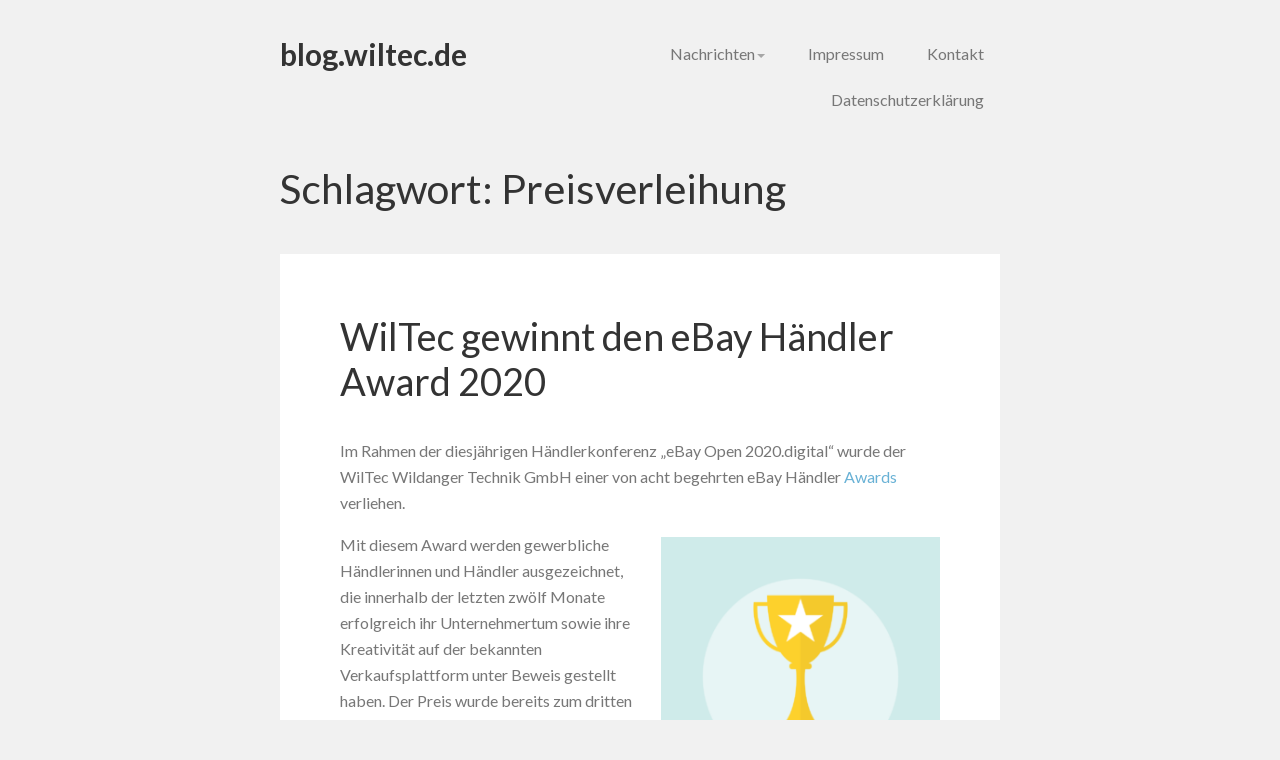

--- FILE ---
content_type: text/html; charset=UTF-8
request_url: http://blog.wiltec.de/tag/preisverleihung/
body_size: 8955
content:
<!DOCTYPE html>
<html lang="de" class="no-js">
<head>
    <meta charset="UTF-8">
    <link rel="profile" href="http://gmpg.org/xfn/11">
    <link rel="pingback" href="http://blog.wiltec.de/xmlrpc.php">

    <!--[if lt IE 9]>
    <meta http-equiv="X-UA-Compatible" content="IE=edge,chrome=1">
    <script src="http://blog.wiltec.de/wp-content/themes/vito/js/html5.js"></script>
    <![endif]-->
    
	<meta name="description" content="WilTec Wildanger Technik GmbH &#8211; Ein Blick in die Firma.">

	<meta name="viewport" content="width=device-width, initial-scale=1.0">
    

   <!-- WP_Head -->
    
	<!-- This site is optimized with the Yoast SEO plugin v14.9 - https://yoast.com/wordpress/plugins/seo/ -->
	<title>Preisverleihung Archive - blog.wiltec.de</title>
	<meta name="robots" content="index, follow, max-snippet:-1, max-image-preview:large, max-video-preview:-1" />
	<link rel="canonical" href="http://blog.wiltec.de/tag/preisverleihung/" />
	<meta name="twitter:card" content="summary_large_image" />
	<meta name="twitter:title" content="Preisverleihung Archive - blog.wiltec.de" />
	<meta name="twitter:site" content="@WilTecGmbH" />
	<script type="application/ld+json" class="yoast-schema-graph">{"@context":"https://schema.org","@graph":[{"@type":"WebSite","@id":"http://blog.wiltec.de/#website","url":"http://blog.wiltec.de/","name":"blog.wiltec.de","description":"WilTec Wildanger Technik GmbH - Ein Blick in die Firma.","potentialAction":[{"@type":"SearchAction","target":"http://blog.wiltec.de/?s={search_term_string}","query-input":"required name=search_term_string"}],"inLanguage":"de"},{"@type":"CollectionPage","@id":"http://blog.wiltec.de/tag/preisverleihung/#webpage","url":"http://blog.wiltec.de/tag/preisverleihung/","name":"Preisverleihung Archive - blog.wiltec.de","isPartOf":{"@id":"http://blog.wiltec.de/#website"},"inLanguage":"de","potentialAction":[{"@type":"ReadAction","target":["http://blog.wiltec.de/tag/preisverleihung/"]}]}]}</script>
	<!-- / Yoast SEO plugin. -->


<link rel='dns-prefetch' href='//fonts.googleapis.com' />
<link rel='dns-prefetch' href='//s.w.org' />
<link rel="alternate" type="application/rss+xml" title="blog.wiltec.de &raquo; Feed" href="http://blog.wiltec.de/feed/" />
<link rel="alternate" type="application/rss+xml" title="blog.wiltec.de &raquo; Kommentar-Feed" href="http://blog.wiltec.de/comments/feed/" />
<link rel="alternate" type="application/rss+xml" title="blog.wiltec.de &raquo; Schlagwort-Feed zu Preisverleihung" href="http://blog.wiltec.de/tag/preisverleihung/feed/" />
		<script type="text/javascript">
			window._wpemojiSettings = {"baseUrl":"https:\/\/s.w.org\/images\/core\/emoji\/13.0.0\/72x72\/","ext":".png","svgUrl":"https:\/\/s.w.org\/images\/core\/emoji\/13.0.0\/svg\/","svgExt":".svg","source":{"concatemoji":"http:\/\/blog.wiltec.de\/wp-includes\/js\/wp-emoji-release.min.js?ver=5.5.17"}};
			!function(e,a,t){var n,r,o,i=a.createElement("canvas"),p=i.getContext&&i.getContext("2d");function s(e,t){var a=String.fromCharCode;p.clearRect(0,0,i.width,i.height),p.fillText(a.apply(this,e),0,0);e=i.toDataURL();return p.clearRect(0,0,i.width,i.height),p.fillText(a.apply(this,t),0,0),e===i.toDataURL()}function c(e){var t=a.createElement("script");t.src=e,t.defer=t.type="text/javascript",a.getElementsByTagName("head")[0].appendChild(t)}for(o=Array("flag","emoji"),t.supports={everything:!0,everythingExceptFlag:!0},r=0;r<o.length;r++)t.supports[o[r]]=function(e){if(!p||!p.fillText)return!1;switch(p.textBaseline="top",p.font="600 32px Arial",e){case"flag":return s([127987,65039,8205,9895,65039],[127987,65039,8203,9895,65039])?!1:!s([55356,56826,55356,56819],[55356,56826,8203,55356,56819])&&!s([55356,57332,56128,56423,56128,56418,56128,56421,56128,56430,56128,56423,56128,56447],[55356,57332,8203,56128,56423,8203,56128,56418,8203,56128,56421,8203,56128,56430,8203,56128,56423,8203,56128,56447]);case"emoji":return!s([55357,56424,8205,55356,57212],[55357,56424,8203,55356,57212])}return!1}(o[r]),t.supports.everything=t.supports.everything&&t.supports[o[r]],"flag"!==o[r]&&(t.supports.everythingExceptFlag=t.supports.everythingExceptFlag&&t.supports[o[r]]);t.supports.everythingExceptFlag=t.supports.everythingExceptFlag&&!t.supports.flag,t.DOMReady=!1,t.readyCallback=function(){t.DOMReady=!0},t.supports.everything||(n=function(){t.readyCallback()},a.addEventListener?(a.addEventListener("DOMContentLoaded",n,!1),e.addEventListener("load",n,!1)):(e.attachEvent("onload",n),a.attachEvent("onreadystatechange",function(){"complete"===a.readyState&&t.readyCallback()})),(n=t.source||{}).concatemoji?c(n.concatemoji):n.wpemoji&&n.twemoji&&(c(n.twemoji),c(n.wpemoji)))}(window,document,window._wpemojiSettings);
		</script>
		<style type="text/css">
img.wp-smiley,
img.emoji {
	display: inline !important;
	border: none !important;
	box-shadow: none !important;
	height: 1em !important;
	width: 1em !important;
	margin: 0 .07em !important;
	vertical-align: -0.1em !important;
	background: none !important;
	padding: 0 !important;
}
</style>
	<link rel='stylesheet' id='wp-block-library-css'  href='http://blog.wiltec.de/wp-includes/css/dist/block-library/style.min.css?ver=5.5.17' type='text/css' media='all' />
<link rel='stylesheet' id='fancybox-for-wp-css'  href='http://blog.wiltec.de/wp-content/plugins/fancybox-for-wordpress/assets/css/fancybox.css?ver=1.3.4' type='text/css' media='all' />
<link rel='stylesheet' id='vito_googleFonts-css'  href='http://fonts.googleapis.com/css?family=Lato%3A400italic%2C400%2C700&#038;ver=5.5.17' type='text/css' media='all' />
<link rel='stylesheet' id='bootstrap-css'  href='http://blog.wiltec.de/wp-content/themes/vito/css/bootstrap.css?ver=3.1' type='text/css' media='all' />
<link rel='stylesheet' id='main-stylesheet-css'  href='http://blog.wiltec.de/wp-content/themes/vito/style.css?ver=1.0' type='text/css' media='all' />
<script type='text/javascript' src='http://blog.wiltec.de/wp-includes/js/jquery/jquery.js?ver=1.12.4-wp' id='jquery-core-js'></script>
<script type='text/javascript' src='http://blog.wiltec.de/wp-content/plugins/fancybox-for-wordpress/assets/js/jquery.fancybox.js?ver=1.3.4' id='fancybox-for-wp-js'></script>
<script type='text/javascript' src='http://blog.wiltec.de/wp-content/themes/vito/js/modernizr.min.js?ver=1' id='modernizr-js'></script>
<link rel="https://api.w.org/" href="http://blog.wiltec.de/wp-json/" /><link rel="alternate" type="application/json" href="http://blog.wiltec.de/wp-json/wp/v2/tags/415" /><link rel="EditURI" type="application/rsd+xml" title="RSD" href="http://blog.wiltec.de/xmlrpc.php?rsd" />
<link rel="wlwmanifest" type="application/wlwmanifest+xml" href="http://blog.wiltec.de/wp-includes/wlwmanifest.xml" /> 
<meta name="generator" content="WordPress 5.5.17" />

<!-- Fancybox for WordPress v3.2.7 -->
<style type="text/css">
	.fancybox-slide--image .fancybox-content{background-color: #FFFFFF}div.fancybox-caption{display:none !important;}
	
	img.fancybox-image{border-width:10px;border-color:#FFFFFF;border-style:solid;height:auto;}
	div.fancybox-bg{background-color:rgba(102,102,102,0.3);opacity:1 !important;}div.fancybox-content{border-color:#FFFFFF}
	div#fancybox-title{background-color:#FFFFFF}
	div.fancybox-content{background-color:#FFFFFF}
	div#fancybox-title-inside{color:#333333}
	
	
	
	div.fancybox-caption p.caption-title{display:inline-block}
	div.fancybox-caption p.caption-title{font-size:14px}
	div.fancybox-caption p.caption-title{color:#333333}
	div.fancybox-caption {color:#333333}div.fancybox-caption p.caption-title {background:#fff; width:auto;padding:10px 30px;}div.fancybox-content p.caption-title{color:#333333;margin: 0;padding: 5px 0;}
</style><script type="text/javascript">
	jQuery(function(){

		jQuery.fn.getTitle = function() { // Copy the title of every IMG tag and add it to its parent A so that fancybox can show titles
			var arr = jQuery("a[data-fancybox]");
									jQuery.each(arr, function() {
										var title = jQuery(this).children("img").attr("title");
										 var caption = jQuery(this).next("figcaption").html();
                                        if(caption && title){jQuery(this).attr("title",title+" " + caption)}else if(title){ jQuery(this).attr("title",title);}else if(caption){jQuery(this).attr("title",caption);}
									});			}

		// Supported file extensions

                var thumbnails = jQuery("a:has(img)").not(".nolightbox").not('.envira-gallery-link').not('.ngg-simplelightbox').filter(function () {
            return /\.(jpe?g|png|gif|mp4|webp|bmp|pdf)(\?[^/]*)*$/i.test(jQuery(this).attr('href'))
        });
        

		// Add data-type iframe for links that are not images or videos.
        var iframeLinks = jQuery('.fancyboxforwp').filter( function() { return ! /\.(jpe?g|png|gif|mp4|webp|bmp|pdf)(\?[^/]*)*$/i.test(jQuery(this).attr('href')) }).filter( function() { return ! /vimeo|youtube/i.test(jQuery(this).attr('href')) });
        iframeLinks.attr({ "data-type" : "iframe" }).getTitle();

				// Gallery All
		thumbnails.addClass("fancyboxforwp").attr("data-fancybox","gallery").getTitle();
        iframeLinks.attr({ "data-fancybox":"gallery" }).getTitle();

		// Gallery type NONE
		


		// Call fancybox and apply it on any link with a rel atribute that starts with "fancybox", with the options set on the admin panel
		jQuery("a.fancyboxforwp").fancyboxforwp({
			loop: false,
			smallBtn: true,
			zoomOpacity: "auto",
			animationEffect: "fade",
			animationDuration: 500,
			transitionEffect: "fade",
			transitionDuration : "300",
			overlayShow: true,
			overlayOpacity: "0.3",
			titleShow: true,
			titlePosition: "inside",
			keyboard: true,
			showCloseButton: true,
			arrows: true,
			clickContent: false,
            clickSlide: "close",
            mobile:{
                clickContent: function(current, event) {
                    return current.type === "image" ? "toggleControls" : false;
                },
                clickSlide: function(current, event) {
                    return current.type === "image" ? "close" : "close";
                },
            },
			wheel: false,
			toolbar: true,
			preventCaptionOverlap: true,
			onInit: function() { },			onDeactivate: function() { },			beforeClose: function() { },			afterShow: function() { },			afterClose: function() { },			caption : function( instance, item ) {var testing = jQuery(this).context.title;var caption = jQuery(this).data('caption') || '';if ( item.type === 'image' && testing.length ) {caption = (caption.length ? caption + '<br />' : '') + '<p class="caption-title">'+testing+'</p>' ;}return caption;},
			afterLoad : function( instance, current ) {current.$content.append('<div class=\"fancybox-custom-caption inside-caption\" style=\" position: absolute;left:0;right:0;color:#000;margin:0 auto;bottom:0;text-align:center;background-color:#FFFFFF \">' + current.opts.caption + '</div>');},
					});
		
	})
</script>
<!-- END Fancybox for WordPress -->


		<!-- Custom Styles -->
	    <style type="text/css">

		/*
			Body
			---> Background Color
			=============================
		*/
		body
{background-color: ##F1F1F1!important;}

		/*
			Header
			---> Text Color
			=============================
		*/
		#header,
#jqueryslidemenu ul.nav &gt; li &gt; a
{color: ##777777!important;}
		/*
			Content
			---> Text Color
			=============================
		*/
		body
{color: !important;}
		/*
			Links
			---> Text Color
			=============================
		*/
		.entry a, .widget a, #footer a, .metadata a
{color: !important;}
		/*
			Headings
			---> Text Color
			=============================
		*/
		h1, h2, h3, h4, h5, h6, h1 a, h2 a, h3 a, h4 a, h5 a, h6 a
{color: !important;}
	

	    </style>

	  <style type="text/css">.recentcomments a{display:inline !important;padding:0 !important;margin:0 !important;}</style>   <!-- /WP_Head -->
</head>
    
<body class="archive tag tag-preisverleihung tag-415 vito ver1.0.15">


<div id="container" class="container">
    <div class="row">

        <section id="main" class="col-md-8">


            <header id="header">
                    <div class="row">

                        <div class="logo_container col-md-4 col-sm-4">
                                                            <a class="ql_logo" href="http://blog.wiltec.de/" rel="home">blog.wiltec.de</a>
                            
                             
                            <button id="ql-main-nav-btn" type="button" class="navbar-toggle collapsed" data-toggle="collapse" data-target="#ql-navigation">
                                <i class="fa fa-navicon"></i>
                            </button>

                        </div><!-- /logo_container -->

                        <div class="nav_wrap col-md-8 col-sm-8">
                            <div class="collapse navbar-collapse" id="ql-navigation">
                                <nav id="jqueryslidemenu" class="jqueryslidemenu navbar " role="navigation">
                                    <ul id="nav" class="nav"><li id="menu-item-44" class="menu-item menu-item-type-custom menu-item-object-custom menu-item-home menu-item-has-children menu-item-44"><a href="http://blog.wiltec.de/">Nachrichten</a>
<ul class="sub-menu">
	<li id="menu-item-64" class="menu-item menu-item-type-taxonomy menu-item-object-category menu-item-64"><a href="http://blog.wiltec.de/category/tipps-tricks-teichfilter-teichpumpen/">News . . . Teichtip.de</a></li>
	<li id="menu-item-66" class="menu-item menu-item-type-taxonomy menu-item-object-category menu-item-66"><a href="http://blog.wiltec.de/category/tipps-tricks-neuigkeiten-wiltec-eschweiler/">News . . . WilTec.de</a></li>
	<li id="menu-item-68" class="menu-item menu-item-type-taxonomy menu-item-object-category menu-item-has-children menu-item-68"><a href="http://blog.wiltec.de/category/informationen-ueber-wiltec/">Hinter den Kulissen</a>
	<ul class="sub-menu">
		<li id="menu-item-484" class="menu-item menu-item-type-taxonomy menu-item-object-category menu-item-484"><a href="http://blog.wiltec.de/category/informationen-ueber-wiltec/jobs-eschweiler-aachen-duren/">Jobs</a></li>
		<li id="menu-item-70" class="menu-item menu-item-type-taxonomy menu-item-object-category menu-item-70"><a href="http://blog.wiltec.de/category/informationen-ueber-wiltec/wiltec-eschweiler-erweitert-lagerflaeche/">Neubau Ernst-Abbe-Str.</a></li>
	</ul>
</li>
</ul>
</li>
<li id="menu-item-54" class="menu-item menu-item-type-post_type menu-item-object-page menu-item-54"><a href="http://blog.wiltec.de/impressum-wiltc-wildanger-technik-gmbh-eschweiler/">Impressum</a></li>
<li id="menu-item-2208" class="menu-item menu-item-type-post_type menu-item-object-page menu-item-2208"><a href="http://blog.wiltec.de/kontakt/">Kontakt</a></li>
<li id="menu-item-852" class="menu-item menu-item-type-post_type menu-item-object-page menu-item-privacy-policy menu-item-852"><a href="http://blog.wiltec.de/datenschutzerklaerung/">Datenschutzerklärung</a></li>
</ul>                                </nav>
                            </div>
                            
                        </div><!-- /nav_wrap -->
    
                    <div class="clearfix"></div>
                    </div><!-- row-->
            </header>

            <div class="clearfix"></div>



    <div id="content">

    <h1 class="page-title">Schlagwort: <span>Preisverleihung</span></h1>

    

        
            <article id="post-2149" class="post-2149 post type-post status-publish format-standard hentry category-tipps-tricks-neuigkeiten-wiltec-eschweiler tag-auszeichnung tag-ebay tag-ebay-haendler-award tag-gewinn tag-preisverleihung tag-wiltec" >

                
                <div class="post-inside container-fluid">
                    <div class="row">
                        <div class="post-content col-md-9 col-lg-10">
                            <h2 class="post_title"><a href="http://blog.wiltec.de/tipps-tricks-neuigkeiten-wiltec-eschweiler/ebay-haendler-award-2020-fuer-wiltec/" rel="bookmark">WilTec gewinnt den eBay Händler Award 2020</a></h2>
                            <div class="entry">
                                
<p>Im Rahmen der diesjährigen Händlerkonferenz „eBay Open 2020.digital“ wurde der WilTec Wildanger Technik GmbH einer von acht begehrten eBay Händler <a rel="noreferrer noopener" href="https://www.ebayinc.com/stories/press-room/de/die-ebay-haendler-awards-2020-das-sind-die-gewinnerinnen-und-gewinner/" target="_blank">Awards</a> verliehen.</p>



<div class="wp-block-image"><figure class="alignright size-large is-resized"><img loading="lazy" src="http://blog.wiltec.de/wp-content/uploads/2020/10/trophy-1674911_1280-1024x1024.png" alt="" class="wp-image-2150" width="279" height="279" srcset="http://blog.wiltec.de/wp-content/uploads/2020/10/trophy-1674911_1280-1024x1024.png 1024w, http://blog.wiltec.de/wp-content/uploads/2020/10/trophy-1674911_1280-300x300.png 300w, http://blog.wiltec.de/wp-content/uploads/2020/10/trophy-1674911_1280-150x150.png 150w, http://blog.wiltec.de/wp-content/uploads/2020/10/trophy-1674911_1280-768x768.png 768w, http://blog.wiltec.de/wp-content/uploads/2020/10/trophy-1674911_1280.png 1280w" sizes="(max-width: 279px) 100vw, 279px" /><figcaption>WilTec erhält eBay Händler Award 2020 </figcaption></figure></div>



<p>Mit diesem Award werden gewerbliche Händlerinnen und Händler ausgezeichnet, die innerhalb der letzten zwölf Monate erfolgreich ihr Unternehmertum sowie ihre Kreativität auf der bekannten Verkaufsplattform unter Beweis gestellt haben. Der Preis wurde bereits zum dritten Mal verliehen und fand dieses Jahr coronabedingt hauptsächlich digital statt.</p>



<h2>eBay Händler Award und Pläne für 2021</h2>



<p>Aus 800 Bewerbungen stach WilTec mit seiner Leistung sowie Präsentation auf dem Online-Marktplatz heraus und überzeugte die fünfköpfige Jury. Diese bestand aus Oliver Klinck (Chief Commercial Officer, eBay Deutschland), Diana Okoye (Senior Director Operations, eBay Deutschland), Prof. Dr. Gerrit Heinemann (Leiter eWeb Research Center, Hochschule Niederrhein), Dr. Kai Hudetz (Geschäftsführer, IFH Köln), Ariane Nölte (Chefredakteurin, Onlinehändler News) und Sven Syré (letztjähriger Hauptgewinner).</p>



<p>Neben der Auszeichnung an sich bedeutet der eBay Händler Award für WilTec vor allem die Bestärkung, dass die eingeschlagene Ausrichtung der Online-Präsenz gut gewählt ist. Auf diesem Weg können weitere Kundinnen und Kunden dazu gewonnen werden. Dieses stetige <a href="http://blog.wiltec.de/tipps-tricks-neuigkeiten-wiltec-eschweiler/wiltec-als-dein-arbeitgeber" target="_blank" rel="noreferrer noopener">Wachstum</a> zeigt sich auch an den neusten anstehenden regionalen Erweiterungen. So gilt für Anfang 2021 die Abnahme der drei neuen Lagerhallen im Industrie- und Gewerbepark (IGP) als Start für die Realisierung bereits entwickelter Geschäftsideen. Denn diese konnten aus Platzgründen im Jahr 2020 noch nicht umgesetzt werden. Daher erwartet WilTec 2021 ein spannendes Jahr mit einigen Neuerungen.</p>
                                <div class="clearfix"></div>
                            </div>
                            <div class="clearfix"></div>
                        </div><!-- /post_content -->

                        <div class="metadata col-md-3 col-lg-2">
                            <div class="metadata">
	<ul>
		<li class="meta_date"><time class="entry-date" datetime="2020-10-19T12:00:00+02:00"><a href="http://blog.wiltec.de/tipps-tricks-neuigkeiten-wiltec-eschweiler/ebay-haendler-award-2020-fuer-wiltec/">Oktober 19, 2020</a></time></li>
		<li class="meta_comments"><a href="http://blog.wiltec.de/tipps-tricks-neuigkeiten-wiltec-eschweiler/ebay-haendler-award-2020-fuer-wiltec/#respond">Keine Kommentare</a></li>
        <li class="meta_author">lere</li>
        <li class="meta_category"><a href="http://blog.wiltec.de/category/tipps-tricks-neuigkeiten-wiltec-eschweiler/" rel="category tag">News . . . WilTec.de</a></li>
        
    </ul>
    <div class="clearfix"></div>
</div><!-- /metadata -->
			            	
			            		                             <div class="clearfix"></div>
                        </div><!-- /metadata -->

                    </div><!-- /row -->
                </div><!-- /post-inside -->

                <div class="clearfix"></div>
            </article>



            
            <div class="clearfix"></div>

    

    			</div><!-- /content -->
        </section>

                <aside id="sidebar" class="col-md-4">

            <div class="sidebar-inside">
        	     	

                <div id="search-4" class="widget widget_search"><form role="search" method="get" class="search-form" action="http://blog.wiltec.de/">
				<label>
					<span class="screen-reader-text">Suche nach:</span>
					<input type="search" class="search-field" placeholder="Suchen …" value="" name="s" />
				</label>
				<input type="submit" class="search-submit" value="Suchen" />
			</form></div><div id="categories-4" class="widget widget_categories"><h4>Themenbereich</h4>
			<ul>
					<li class="cat-item cat-item-6"><a href="http://blog.wiltec.de/category/informationen-ueber-wiltec/">Hinter den Kulissen</a>
</li>
	<li class="cat-item cat-item-66"><a href="http://blog.wiltec.de/category/informationen-ueber-wiltec/jobs-eschweiler-aachen-duren/">Jobs</a>
</li>
	<li class="cat-item cat-item-8"><a href="http://blog.wiltec.de/category/informationen-ueber-wiltec/wiltec-eschweiler-erweitert-lagerflaeche/">Neubau Ernst-Abbe-Str.</a>
</li>
	<li class="cat-item cat-item-1"><a href="http://blog.wiltec.de/category/tipps-tricks-teichfilter-teichpumpen/">News . . . Teichtip.de</a>
</li>
	<li class="cat-item cat-item-4"><a href="http://blog.wiltec.de/category/tipps-tricks-neuigkeiten-wiltec-eschweiler/">News . . . WilTec.de</a>
</li>
			</ul>

			</div>
		<div id="recent-posts-4" class="widget widget_recent_entries">
		<h4>Neueste Beiträge</h4>
		<ul>
											<li>
					<a href="http://blog.wiltec.de/tipps-tricks-neuigkeiten-wiltec-eschweiler/ist-ein-hauswasserwerk-fuer-sie-sinnvoll/">Hauswasserwerk – Für wen ist eine Anschaffung sinnvoll?</a>
									</li>
											<li>
					<a href="http://blog.wiltec.de/tipps-tricks-neuigkeiten-wiltec-eschweiler/unterschiede-bei-der-tragkraft-statische-vs-dynamische-last/">Unterschiede bei der Tragkraft &#8211; statische vs. dynamische Last</a>
									</li>
											<li>
					<a href="http://blog.wiltec.de/tipps-tricks-neuigkeiten-wiltec-eschweiler/frohes-neues-jahr-happy-new-year-saint-sylvestre/">Frohes neues Jahr &#8211; Happy New Year &#8211; Saint Sylvestre!</a>
									</li>
											<li>
					<a href="http://blog.wiltec.de/tipps-tricks-neuigkeiten-wiltec-eschweiler/weihnachten/">WilTec wünscht frohe Weihnachten!</a>
									</li>
											<li>
					<a href="http://blog.wiltec.de/tipps-tricks-neuigkeiten-wiltec-eschweiler/ebay-haendler-award-2020-fuer-wiltec/">WilTec gewinnt den eBay Händler Award 2020</a>
									</li>
					</ul>

		</div><div id="tag_cloud-3" class="widget widget_tag_cloud"><h4>Schlagwörter</h4><div class="tagcloud"><a href="http://blog.wiltec.de/tag/airbrush/" class="tag-cloud-link tag-link-74 tag-link-position-1" style="font-size: 8pt;" aria-label="Airbrush (2 Einträge)">Airbrush</a>
<a href="http://blog.wiltec.de/tag/anfaenger/" class="tag-cloud-link tag-link-158 tag-link-position-2" style="font-size: 10.1pt;" aria-label="Anfänger (3 Einträge)">Anfänger</a>
<a href="http://blog.wiltec.de/tag/aquaristik/" class="tag-cloud-link tag-link-283 tag-link-position-3" style="font-size: 13.25pt;" aria-label="Aquaristik (5 Einträge)">Aquaristik</a>
<a href="http://blog.wiltec.de/tag/aquarium/" class="tag-cloud-link tag-link-278 tag-link-position-4" style="font-size: 15.35pt;" aria-label="Aquarium (7 Einträge)">Aquarium</a>
<a href="http://blog.wiltec.de/tag/baugenehmigung/" class="tag-cloud-link tag-link-16 tag-link-position-5" style="font-size: 14.475pt;" aria-label="Baugenehmigung (6 Einträge)">Baugenehmigung</a>
<a href="http://blog.wiltec.de/tag/bienen/" class="tag-cloud-link tag-link-168 tag-link-position-6" style="font-size: 10.1pt;" aria-label="Bienen (3 Einträge)">Bienen</a>
<a href="http://blog.wiltec.de/tag/camping/" class="tag-cloud-link tag-link-175 tag-link-position-7" style="font-size: 11.85pt;" aria-label="Camping (4 Einträge)">Camping</a>
<a href="http://blog.wiltec.de/tag/diy/" class="tag-cloud-link tag-link-169 tag-link-position-8" style="font-size: 15.35pt;" aria-label="DIY (7 Einträge)">DIY</a>
<a href="http://blog.wiltec.de/tag/do-it-yourself/" class="tag-cloud-link tag-link-199 tag-link-position-9" style="font-size: 11.85pt;" aria-label="Do it yourself (4 Einträge)">Do it yourself</a>
<a href="http://blog.wiltec.de/tag/druckteichfilter/" class="tag-cloud-link tag-link-24 tag-link-position-10" style="font-size: 8pt;" aria-label="Druckteichfilter (2 Einträge)">Druckteichfilter</a>
<a href="http://blog.wiltec.de/tag/durchlaufteichfilter/" class="tag-cloud-link tag-link-26 tag-link-position-11" style="font-size: 11.85pt;" aria-label="Durchlaufteichfilter (4 Einträge)">Durchlaufteichfilter</a>
<a href="http://blog.wiltec.de/tag/fisch/" class="tag-cloud-link tag-link-52 tag-link-position-12" style="font-size: 11.85pt;" aria-label="Fisch (4 Einträge)">Fisch</a>
<a href="http://blog.wiltec.de/tag/fruehling/" class="tag-cloud-link tag-link-90 tag-link-position-13" style="font-size: 8pt;" aria-label="Frühling (2 Einträge)">Frühling</a>
<a href="http://blog.wiltec.de/tag/garten/" class="tag-cloud-link tag-link-109 tag-link-position-14" style="font-size: 20.25pt;" aria-label="Garten (14 Einträge)">Garten</a>
<a href="http://blog.wiltec.de/tag/gartenteich/" class="tag-cloud-link tag-link-92 tag-link-position-15" style="font-size: 21.65pt;" aria-label="Gartenteich (17 Einträge)">Gartenteich</a>
<a href="http://blog.wiltec.de/tag/grillen/" class="tag-cloud-link tag-link-257 tag-link-position-16" style="font-size: 10.1pt;" aria-label="Grillen (3 Einträge)">Grillen</a>
<a href="http://blog.wiltec.de/tag/grundstueck/" class="tag-cloud-link tag-link-14 tag-link-position-17" style="font-size: 17.1pt;" aria-label="Grundstück (9 Einträge)">Grundstück</a>
<a href="http://blog.wiltec.de/tag/herbst-winter/" class="tag-cloud-link tag-link-62 tag-link-position-18" style="font-size: 10.1pt;" aria-label="Herbst - Winter (3 Einträge)">Herbst - Winter</a>
<a href="http://blog.wiltec.de/tag/hund/" class="tag-cloud-link tag-link-117 tag-link-position-19" style="font-size: 11.85pt;" aria-label="Hund (4 Einträge)">Hund</a>
<a href="http://blog.wiltec.de/tag/insektenbeet/" class="tag-cloud-link tag-link-167 tag-link-position-20" style="font-size: 11.85pt;" aria-label="Insektenbeet (4 Einträge)">Insektenbeet</a>
<a href="http://blog.wiltec.de/tag/jebao/" class="tag-cloud-link tag-link-30 tag-link-position-21" style="font-size: 14.475pt;" aria-label="Jebao (6 Einträge)">Jebao</a>
<a href="http://blog.wiltec.de/tag/koi/" class="tag-cloud-link tag-link-50 tag-link-position-22" style="font-size: 13.25pt;" aria-label="Koi (5 Einträge)">Koi</a>
<a href="http://blog.wiltec.de/tag/koiteich/" class="tag-cloud-link tag-link-32 tag-link-position-23" style="font-size: 15.35pt;" aria-label="Koiteich (7 Einträge)">Koiteich</a>
<a href="http://blog.wiltec.de/tag/kundenservice/" class="tag-cloud-link tag-link-72 tag-link-position-24" style="font-size: 10.1pt;" aria-label="Kundenservice (3 Einträge)">Kundenservice</a>
<a href="http://blog.wiltec.de/tag/lagerhalle/" class="tag-cloud-link tag-link-12 tag-link-position-25" style="font-size: 21.125pt;" aria-label="Lagerhalle (16 Einträge)">Lagerhalle</a>
<a href="http://blog.wiltec.de/tag/miniteich/" class="tag-cloud-link tag-link-108 tag-link-position-26" style="font-size: 8pt;" aria-label="Miniteich (2 Einträge)">Miniteich</a>
<a href="http://blog.wiltec.de/tag/neues-jahr/" class="tag-cloud-link tag-link-84 tag-link-position-27" style="font-size: 8pt;" aria-label="Neues Jahr (2 Einträge)">Neues Jahr</a>
<a href="http://blog.wiltec.de/tag/ordnung/" class="tag-cloud-link tag-link-96 tag-link-position-28" style="font-size: 8pt;" aria-label="Ordnung (2 Einträge)">Ordnung</a>
<a href="http://blog.wiltec.de/tag/pflanzen/" class="tag-cloud-link tag-link-177 tag-link-position-29" style="font-size: 10.1pt;" aria-label="Pflanzen (3 Einträge)">Pflanzen</a>
<a href="http://blog.wiltec.de/tag/planung/" class="tag-cloud-link tag-link-10 tag-link-position-30" style="font-size: 22pt;" aria-label="Planung (18 Einträge)">Planung</a>
<a href="http://blog.wiltec.de/tag/regalanlage/" class="tag-cloud-link tag-link-20 tag-link-position-31" style="font-size: 10.1pt;" aria-label="Regalanlage (3 Einträge)">Regalanlage</a>
<a href="http://blog.wiltec.de/tag/rezepte/" class="tag-cloud-link tag-link-165 tag-link-position-32" style="font-size: 11.85pt;" aria-label="Rezepte (4 Einträge)">Rezepte</a>
<a href="http://blog.wiltec.de/tag/sommer/" class="tag-cloud-link tag-link-239 tag-link-position-33" style="font-size: 10.1pt;" aria-label="Sommer (3 Einträge)">Sommer</a>
<a href="http://blog.wiltec.de/tag/sunsun/" class="tag-cloud-link tag-link-28 tag-link-position-34" style="font-size: 14.475pt;" aria-label="SunSun (6 Einträge)">SunSun</a>
<a href="http://blog.wiltec.de/tag/suesswasseraquaristik/" class="tag-cloud-link tag-link-293 tag-link-position-35" style="font-size: 10.1pt;" aria-label="Süßwasseraquaristik (3 Einträge)">Süßwasseraquaristik</a>
<a href="http://blog.wiltec.de/tag/teich/" class="tag-cloud-link tag-link-104 tag-link-position-36" style="font-size: 8pt;" aria-label="Teich (2 Einträge)">Teich</a>
<a href="http://blog.wiltec.de/tag/teichfilter/" class="tag-cloud-link tag-link-58 tag-link-position-37" style="font-size: 11.85pt;" aria-label="Teichfilter (4 Einträge)">Teichfilter</a>
<a href="http://blog.wiltec.de/tag/teichklaerer/" class="tag-cloud-link tag-link-36 tag-link-position-38" style="font-size: 11.85pt;" aria-label="Teichklärer (4 Einträge)">Teichklärer</a>
<a href="http://blog.wiltec.de/tag/teichpflege/" class="tag-cloud-link tag-link-64 tag-link-position-39" style="font-size: 8pt;" aria-label="Teichpflege (2 Einträge)">Teichpflege</a>
<a href="http://blog.wiltec.de/tag/teichpumpe/" class="tag-cloud-link tag-link-56 tag-link-position-40" style="font-size: 11.85pt;" aria-label="Teichpumpe (4 Einträge)">Teichpumpe</a>
<a href="http://blog.wiltec.de/tag/tierhaltung/" class="tag-cloud-link tag-link-48 tag-link-position-41" style="font-size: 14.475pt;" aria-label="Tierhaltung (6 Einträge)">Tierhaltung</a>
<a href="http://blog.wiltec.de/tag/uvc/" class="tag-cloud-link tag-link-34 tag-link-position-42" style="font-size: 10.1pt;" aria-label="UVc (3 Einträge)">UVc</a>
<a href="http://blog.wiltec.de/tag/valeres/" class="tag-cloud-link tag-link-22 tag-link-position-43" style="font-size: 18.5pt;" aria-label="Valeres (11 Einträge)">Valeres</a>
<a href="http://blog.wiltec.de/tag/verschieberegal/" class="tag-cloud-link tag-link-18 tag-link-position-44" style="font-size: 11.85pt;" aria-label="Verschieberegal (4 Einträge)">Verschieberegal</a>
<a href="http://blog.wiltec.de/tag/wiltec/" class="tag-cloud-link tag-link-384 tag-link-position-45" style="font-size: 10.1pt;" aria-label="WilTec (3 Einträge)">WilTec</a></div>
</div>                                    
                        
                <div class="clearfix"></div>
            </div><!-- sidebar-inside -->
		</aside>
        <div class="clearfix"></div>
    </div><!--/row -->
</div><!-- /container --> 

        <footer id="footer">
        <div class="container">
            <div class="row">
                <div class="col-md-12">
                    <p>Stolz präsentiert von <a href="https://wordpress.org/">WordPress</a>. „Vito“ wurde gestaltet von<a rel="nofollow" href="http://quemalabs.com/">Quema Labs</a>.</p>
                </div>
            </div>
        </div>
    </footer>

        
    <!-- WP_Footer --> 
    <script type='text/javascript' src='http://blog.wiltec.de/wp-includes/js/hoverIntent.min.js?ver=1.8.1' id='hoverIntent-js'></script>
<script type='text/javascript' src='http://blog.wiltec.de/wp-content/themes/vito/js/pace.min.js?ver=0.2.0' id='pace-js'></script>
<script type='text/javascript' src='http://blog.wiltec.de/wp-content/themes/vito/js/bootstrap.min.js?ver=2.1.0' id='bootstrap-js'></script>
<script type='text/javascript' src='http://blog.wiltec.de/wp-content/themes/vito/js/script.js?ver=1.0' id='theme-custom-js'></script>
<script type='text/javascript' src='http://blog.wiltec.de/wp-includes/js/wp-embed.min.js?ver=5.5.17' id='wp-embed-js'></script>
    <!-- /WP_Footer -->
   
      
</body>
</html>